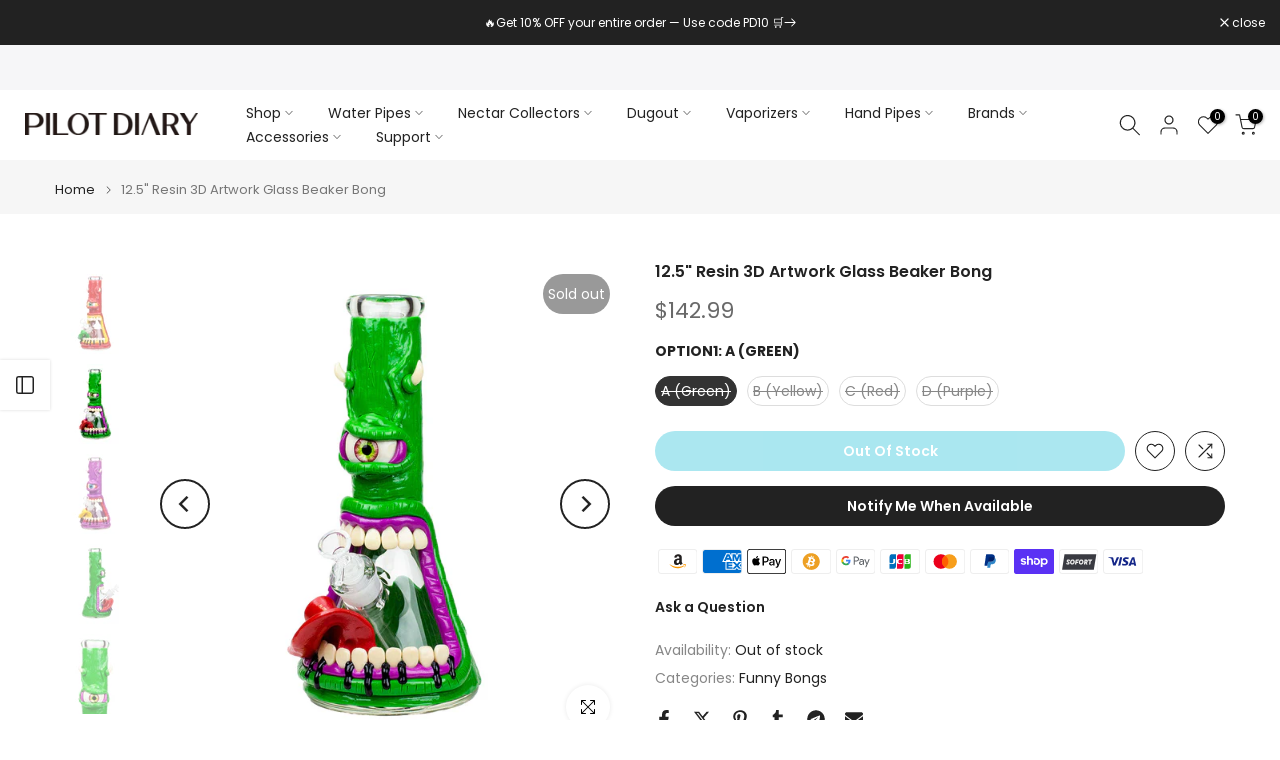

--- FILE ---
content_type: text/html; charset=utf-8
request_url: https://pilotdiarystore.com/products/12-5-resin-3d-artwork-glass-beaker-bong?section_id=template--18833943363684__sidebar&variant=42012577038436
body_size: 3294
content:
<div id="shopify-section-template--18833943363684__sidebar" class="shopify-section t4s-section t4s-section-sidebar t4s_tp_ins t4s-dn t4s_tp_cd"><template class="t4s-d-none"> 
      [t4splitlz]<link rel="stylesheet" href="//pilotdiarystore.com/cdn/shop/t/49/assets/t4s-widget.css?v=38109888934119825181747140863" media="all">
            <div class="t4s-sidebar-inner">
            <div class="t4s-row t4s-row-cols-1"><div id="t4s-sidebar-f01b181b-62ee-4735-8e25-32cb71ccfaba" class="t4s-col-item t4s-widget t4s-widget-category"><h5 class="t4s-widget-title">Product Categories</h5><ul class="product-categories"><li class="cat-item"><a href="/collections/710-dab-sale">710 Dab Sale</a> 
                                          
                                          <span class="cat_count">(187)</span></li><li class="cat-item"><a href="/collections/accessories">Accessories</a> 
                                          
                                          <span class="cat_count">(197)</span></li><li class="cat-item"><a href="/collections/acrylic-bong">Acrylic Bong</a> 
                                          
                                          <span class="cat_count">(29)</span></li><li class="cat-item"><a href="/collections/all-products">All Products</a> 
                                          
                                          <span class="cat_count">(1395)</span></li><li class="cat-item"><a href="/collections/ash-catcher">Ash Catcher</a> 
                                          
                                          <span class="cat_count">(28)</span></li><li class="cat-item"><a href="/collections/ashtray">Ashtray</a> 
                                          
                                          <span class="cat_count">(19)</span></li><li class="cat-item"><a href="/collections/bags">Bags</a> 
                                          
                                          <span class="cat_count">(2)</span></li><li class="cat-item"><a href="/collections/beaker-bong">Beaker Bong</a> 
                                          
                                          <span class="cat_count">(124)</span></li><li class="cat-item"><a href="/collections/big-bongs">Big Bongs</a> 
                                          
                                          <span class="cat_count">(8)</span></li><li class="cat-item"><a href="/collections/bong-adapters">Bong Adapters</a> 
                                          
                                          <span class="cat_count">(14)</span></li><li class="cat-item"><a href="/collections/bong-bowl">Bong Bowl Pieces</a> 
                                          
                                          <span class="cat_count">(50)</span></li><li class="cat-item"><a href="/collections/bongs">Bongs</a> 
                                          
                                          <span class="cat_count">(575)</span></li><li class="cat-item"><a href="/collections/bubble-bong">Bubble Bong</a> 
                                          
                                          <span class="cat_count">(36)</span></li><li class="cat-item"><a href="/collections/bubblers">Bubblers</a> 
                                          
                                          <span class="cat_count">(85)</span></li><li class="cat-item"><a href="/collections/bundle-saving">Bundles</a> 
                                          
                                          <span class="cat_count">(41)</span></li><li class="cat-item"><a href="/collections/butane-torch">Butane Torches</a> 
                                          
                                          <span class="cat_count">(15)</span></li><li class="cat-item"><a href="/collections/carb-caps">Carb Caps</a> 
                                          
                                          <span class="cat_count">(65)</span></li><li class="cat-item"><a href="/collections/cartoon-bong">Cartoon Bong</a> 
                                          
                                          <span class="cat_count">(67)</span></li><li class="cat-item"><a href="/collections/one-hitters">Chillums & One Hitters</a> 
                                          
                                          <span class="cat_count">(37)</span></li><li class="cat-item"><a href="/collections/clearance">Clearance - Use Code "PD50" to Get 50% OFF</a> 
                                          
                                          <span class="cat_count">(47)</span></li><li class="cat-item"><a href="/collections/cute-bongs">Cute Bongs</a> 
                                          
                                          <span class="cat_count">(80)</span></li><li class="cat-item"><a href="/collections/dab-accessories">Dab Accessories</a> 
                                          
                                          <span class="cat_count">(227)</span></li><li class="cat-item"><a href="/collections/dab-containers">Dab Containers</a> 
                                          
                                          <span class="cat_count">(14)</span></li><li class="cat-item"><a href="/collections/dab-mat">Dab Mat</a> 
                                          
                                          <span class="cat_count">(6)</span></li><li class="cat-item"><a href="/collections/dab-rigs">Dab Rigs</a> 
                                          
                                          <span class="cat_count">(107)</span></li><li class="cat-item"><a href="/collections/dab-straws">Dab Straws</a> 
                                          
                                          <span class="cat_count">(113)</span></li><li class="cat-item"><a href="/collections/dab-tray">Dab Tray</a> 
                                          
                                          <span class="cat_count">(2)</span></li><li class="cat-item"><a href="/collections/dry-herb-vaporizers">Dry Herb Vaporizers</a> 
                                          
                                          <span class="cat_count">(12)</span></li><li class="cat-item"><a href="/collections/electric-dab-rig">Electric Dab Rig</a> 
                                          
                                          <span class="cat_count">(21)</span></li><li class="cat-item"><a href="/collections/electric-nectar-collectors">Electric Nectar Collector</a> 
                                          
                                          <span class="cat_count">(24)</span></li><li class="cat-item"><a href="/collections/empire-glassworks">Empire Glassworks</a> 
                                          
                                          <span class="cat_count">(34)</span></li><li class="cat-item"><a href="/collections/funny-bongs">Funny Bongs</a> 
                                          
                                          <span class="cat_count">(94)</span></li><li class="cat-item"><a href="/collections/glass-blunt">Glass Blunt</a> 
                                          
                                          <span class="cat_count">(5)</span></li><li class="cat-item"><a href="/collections/glass-nectar-collectors">Glass Nectar Collectors</a> 
                                          
                                          <span class="cat_count">(54)</span></li><li class="cat-item"><a href="/collections/glass-pieces">Glass Pieces</a> 
                                          
                                          <span class="cat_count">(21)</span></li><li class="cat-item"><a href="/collections/glass-hand-pipes">Glass Pipes</a> 
                                          
                                          <span class="cat_count">(32)</span></li><li class="cat-item"><a href="/collections/glow-in-the-dark-bong">Glow in the Dark Bongs</a> 
                                          
                                          <span class="cat_count">(41)</span></li><li class="cat-item"><a href="/collections/glycerin-bong">Glycerin Bong & Accessories</a> 
                                          
                                          <span class="cat_count">(77)</span></li><li class="cat-item"><a href="/collections/gravity-bongs">Gravity Bongs</a> 
                                          
                                          <span class="cat_count">(13)</span></li><li class="cat-item"><a href="/collections/halloween-sale">Halloween Sale</a> 
                                          
                                          <span class="cat_count">(38)</span></li><li class="cat-item"><a href="/collections/hand-pipes">Hand Pipes</a> 
                                          
                                          <span class="cat_count">(63)</span></li><li class="cat-item"><a href="/collections/heart-bong">Heart Bong & Smoking Accessories</a> 
                                          
                                          <span class="cat_count">(34)</span></li><li class="cat-item"><a href="/collections/heat-press-and-enail">Heat Press and Enail</a> 
                                          
                                          <span class="cat_count">(11)</span></li><li class="cat-item"><a href="/collections/hemp-wraps">Hemp Wraps</a> 
                                          
                                          <span class="cat_count">(18)</span></li><li class="cat-item"><a href="/collections/hemper">Hemper</a> 
                                          
                                          <span class="cat_count">(96)</span></li><li class="cat-item"><a href="/collections/herb-grinder">Herb Grinder</a> 
                                          
                                          <span class="cat_count">(55)</span></li><li class="cat-item"><a href="/collections/honey-straw">Honey Straws</a> 
                                          
                                          <span class="cat_count">(113)</span></li><li class="cat-item"><a href="/collections/iridescent-bongs">Iridescent Bongs</a> 
                                          
                                          <span class="cat_count">(42)</span></li><li class="cat-item"><a href="/collections/joint-roller">Joint Roller</a> 
                                          
                                          <span class="cat_count">(14)</span></li><li class="cat-item"><a href="/collections/juice-box-dab-rig">Juice Box Dab Rigs & Bongs</a> 
                                          
                                          <span class="cat_count">(26)</span></li><li class="cat-item"><a href="/collections/lookah">Lookah</a> 
                                          
                                          <span class="cat_count">(30)</span></li><li class="cat-item"><a href="/collections/metal-dugout">Metal Dugout</a> 
                                          
                                          <span class="cat_count">(11)</span></li><li class="cat-item"><a href="/collections/mini-dab-rigs">Mini Dab Rigs</a> 
                                          
                                          <span class="cat_count">(154)</span></li><li class="cat-item"><a href="/collections/mini-nectar-collector">Mini Nectar Collector</a> 
                                          
                                          <span class="cat_count">(20)</span></li><li class="cat-item"><a href="/collections/most-popular">Most Popular</a> 
                                          
                                          <span class="cat_count">(30)</span></li><li class="cat-item"><a href="/collections/mushroom-bongs">Mushroom Bong & Accessories</a> 
                                          
                                          <span class="cat_count">(58)</span></li><li class="cat-item"><a href="/collections/my-bud-vase">My Bud Vase</a> 
                                          
                                          <span class="cat_count">(9)</span></li><li class="cat-item"><a href="/collections/nectar-collector-accessories">Nectar Collector Accessories</a> 
                                          
                                          <span class="cat_count">(20)</span></li><li class="cat-item"><a href="/collections/nectar-collector-kit">Nectar Collector Kit</a> 
                                          
                                          <span class="cat_count">(52)</span></li><li class="cat-item"><a href="/collections/nectar-collector-tips">Nectar Collector Tips</a> 
                                          
                                          <span class="cat_count">(13)</span></li><li class="cat-item"><a href="/collections/nectar-collector-under-25">Nectar Collector Under $25</a> 
                                          
                                          <span class="cat_count">(38)</span></li><li class="cat-item"><a href="/collections/new-products">New Products</a> 
                                          
                                          <span class="cat_count">(456)</span></li><li class="cat-item"><a href="/collections/oil-burner-bubbler">Oil Burner Bubbler</a> 
                                          
                                          <span class="cat_count">(48)</span></li><li class="cat-item"><a href="/collections/on-sale">On Sale</a> 
                                          
                                          <span class="cat_count">(35)</span></li><li class="cat-item"><a href="/collections/one-hitter-dugout">One Hitter Dugout</a> 
                                          
                                          <span class="cat_count">(50)</span></li><li class="cat-item"><a href="/collections/perc-bong">Perc Bong</a> 
                                          
                                          <span class="cat_count">(228)</span></li><li class="cat-item"><a href="/collections/pilotdiary">PilotDiary</a> 
                                          
                                          <span class="cat_count">(185)</span></li><li class="cat-item"><a href="/collections/pink-bong">Pink Bongs, Dab Rigs & Smoking Accessories</a> 
                                          
                                          <span class="cat_count">(62)</span></li><li class="cat-item"><a href="/collections/pre-roll-cones">Pre Roll Cones</a> 
                                          
                                          <span class="cat_count">(8)</span></li><li class="cat-item"><a href="/collections/puffco-devices-and-accessories">Puffco</a> 
                                          
                                          <span class="cat_count">(17)</span></li><li class="cat-item"><a href="/collections/puffco-peak-glass">Puffco Peak Glass</a> 
                                          
                                          <span class="cat_count">(56)</span></li><li class="cat-item"><a href="/collections/pulsar">pulsar</a> 
                                          
                                          <span class="cat_count">(118)</span></li><li class="cat-item"><a href="/collections/quartz-banger">Quartz Bangers</a> 
                                          
                                          <span class="cat_count">(85)</span></li><li class="cat-item"><a href="/collections/quartz-pipe">Quartz Pipe</a> 
                                          
                                          <span class="cat_count">(5)</span></li><li class="cat-item"><a href="/collections/rainbow-bongs">Rainbow Bongs</a> 
                                          
                                          <span class="cat_count">(28)</span></li><li class="cat-item"><a href="/collections/reclaim-catchers">Reclaim Catchers</a> 
                                          
                                          <span class="cat_count">(24)</span></li><li class="cat-item"><a href="/collections/recycler-bong">Recycler Bong</a> 
                                          
                                          <span class="cat_count">(45)</span></li><li class="cat-item"><a href="/collections/recycler-dab-rigs">Recycler Dab Rigs</a> 
                                          
                                          <span class="cat_count">(21)</span></li><li class="cat-item"><a href="/collections/rolling-paper">Rolling Paper</a> 
                                          
                                          <span class="cat_count">(27)</span></li><li class="cat-item"><a href="/collections/rolling-trays">Rolling Trays</a> 
                                          
                                          <span class="cat_count">(36)</span></li><li class="cat-item"><a href="/collections/silicone-bong">Silicone Bong</a> 
                                          
                                          <span class="cat_count">(48)</span></li><li class="cat-item"><a href="/collections/silicone-dugout">Silicone Dugout</a> 
                                          
                                          <span class="cat_count">(6)</span></li><li class="cat-item"><a href="/collections/silicone-glass-nectar-collectors">Silicone Glass Nectar Collectors</a> 
                                          
                                          <span class="cat_count">(10)</span></li><li class="cat-item"><a href="/collections/silicone-nectar-collector">Silicone Nectar Collector</a> 
                                          
                                          <span class="cat_count">(27)</span></li><li class="cat-item"><a href="/collections/silicone-pipe">Silicone Pipe</a> 
                                          
                                          <span class="cat_count">(9)</span></li><li class="cat-item"><a href="/collections/skull-bong">Skull Bongs, Dab Rigs & Smoking Accessories</a> 
                                          
                                          <span class="cat_count">(51)</span></li><li class="cat-item"><a href="/collections/straight-tube-bong">Straight Tube Bong</a> 
                                          
                                          <span class="cat_count">(42)</span></li><li class="cat-item"><a href="/collections/terp-pearls">Terp Pearls</a> 
                                          
                                          <span class="cat_count">(35)</span></li><li class="cat-item"><a href="/collections/terp-slurper">Terp Slurper</a> 
                                          
                                          <span class="cat_count">(54)</span></li><li class="cat-item"><a href="/collections/torch-lighters">Torch Lighters</a> 
                                          
                                          <span class="cat_count">(24)</span></li><li class="cat-item"><a href="/collections/vaporizers">Vaporizers</a> 
                                          
                                          <span class="cat_count">(72)</span></li><li class="cat-item"><a href="/collections/wax-dab-pens">Wax & Dab Pens</a> 
                                          
                                          <span class="cat_count">(19)</span></li><li class="cat-item"><a href="/collections/wholesale">Wholesale</a> 
                                          
                                          <span class="cat_count">(86)</span></li><li class="cat-item"><a href="/collections/wooden-dugout">Wooden Dugout</a> 
                                          
                                          <span class="cat_count">(28)</span></li><li class="cat-item"><a href="/collections/yocan">Yocan</a> 
                                          
                                          <span class="cat_count">(24)</span></li></ul>
                    </div><div id="t4s-sidebar-f65f464b-9487-43be-9c91-8688a098bb6f" class="t4s-col-item t4s-widget t4s-sidebar-product-feature"><h5 class="t4s-widget-title">Sale Products</h5><p class="t4s-pr-no-content">This section doesn’t currently include any content. Add content to this section using the sidebar.</p></div><div id="t4s-sidebar-83340bb8-58d2-4148-89e2-a4c7a01cf792" class="t4s-col-item t4s-widget t4s-widget-instagram">
                        <h5 class="t4s-widget-title">Instagram</h5>
                        <div class="t4s-row t4s_ratio1_1 t4s_position_8 t4s_cover t4s-row-cols-3 t4s-row-cols-md-3 t4s-row-cols-lg-3 t4s-gx-6 t4s-gy-6" data-inst4s-options='{ "id":"312_blank","limit":12, "acc": "aW5zXzE5MDQxOTk0", "target":"_blank" }'><div class="t4s-loading--bg"></div></div>
                        <template class="t4s-icons-ins-svg"><svg class="t4s-svg-ins-image" xmlns="http://www.w3.org/2000/svg" viewBox="0 0 24 24" width="36" height="36" fill="none" stroke="currentColor" stroke-width="1.5" stroke-linecap="round" stroke-linejoin="round"><path d="M22,15.5,18.55,11a2,2,0,0,0-3.14,0L12,15.27a2,2,0,0,1-3,.18l-1.1-1.07a2,2,0,0,0-2.81,0L2,17.5V20a2,2,0,0,0,2,2H20a2,2,0,0,0,2-2Z"></path><rect x="2" y="2" width="20" height="20" rx="2"></rect><line x1="6.99" y1="7" x2="7" y2="7" stroke-linecap="round" stroke-width="2.5"></line></svg>[t4split]<svg class="t4s-svg-ins-video" xmlns="http://www.w3.org/2000/svg" viewBox="0 0 24 24" width="36" height="36" fill="none" stroke="currentColor" stroke-width="1.5" stroke-linecap="round" stroke-linejoin="round"><rect x="2" y="5" width="14" height="14" rx="2"></rect><path d="M16,10l4.55-2.28a1,1,0,0,1,1.45.9v6.76a1,1,0,0,1-1.45.9L16,14" stroke-linecap="round"></path></svg>[t4split]<svg class="t4s-svg-ins-album" xmlns="http://www.w3.org/2000/svg" viewBox="0 0 24 24" width="36" height="36" fill="none" stroke="currentColor" stroke-width="1.5" stroke-linecap="round" stroke-linejoin="round"><rect x="2" y="2" width="14" height="14" rx="2"></rect><path d="M20,22H10a2,2,0,0,1-2-2V16h6a2,2,0,0,0,2-2V8h4a2,2,0,0,1,2,2V20A2,2,0,0,1,20,22Z"></path></svg></template><style data-shopify>#t4s-sidebar-83340bb8-58d2-4148-89e2-a4c7a01cf792 .t4s-col-ins a{border-radius:0%}</style></div><div id="t4s-sidebar-9ce9ded8-1cef-4e32-b98b-47364ffa328c" class="t4s-col-item t4s-widget t4s-sidebar-shipping"><h5 class="t4s-widget-title">Shipping & Delivery</h5><div class="t4s-row t4s-gx-0 t4s-gy-0 t4s-text-left t4s-space-item-inner"><div class="t4s-sidebar-shipping-icon t4s-col-item icon t4s-col-auto">
                                          <i class="las la-truck"></i>
                                      </div><div class="t4s-col-item t4s-col">
                                      <h4 class="t4s-sidebar-shipping-title">FREE SHIPPING</h4>
                                      <p class="t4s-sidebar-shipping-desc">Free shipping for all US order</p>
                                  </div>
                              </div><div class="t4s-row t4s-gx-0 t4s-gy-0 t4s-text-left t4s-space-item-inner"><div class="t4s-sidebar-shipping-icon t4s-col-item icon t4s-col-auto">
                                          <i class="las la-headset"></i>
                                      </div><div class="t4s-col-item t4s-col">
                                      <h4 class="t4s-sidebar-shipping-title">SUPPORT 24/7</h4>
                                      <p class="t4s-sidebar-shipping-desc">We support 24 hours a day</p>
                                  </div>
                              </div><div class="t4s-row t4s-gx-0 t4s-gy-0 t4s-text-left t4s-space-item-inner"><div class="t4s-sidebar-shipping-icon t4s-col-item icon t4s-col-auto">
                                          <i class="las la-exchange-alt"></i>
                                      </div><div class="t4s-col-item t4s-col">
                                      <h4 class="t4s-sidebar-shipping-title">30 DAYS RETURN</h4>
                                      <p class="t4s-sidebar-shipping-desc">You have 30 days to return</p>
                                  </div>
                              </div></div><div id="t4s-sidebar-4a9c6ae8-f3b4-4192-a6d1-82d01670bce6" class="t4s-col-item t4s-widget t4s-sidebar-image"></div></div>
            </div>[t4splitlz]
        <link rel="stylesheet" href="//pilotdiarystore.com/cdn/shop/t/49/assets/drawer.min.css?v=145899359751424787531747140863" media="all">
        <div id="drawer-template--18833943363684__sidebar" class="t4s-drawer t4s-drawer__left" aria-hidden="true">
          <div class="t4s-drawer__header"><span>Sidebar</span><button class="t4s-drawer__close" data-drawer-close aria-label="Close sidebar"><svg class="t4s-iconsvg-close" role="presentation" viewBox="0 0 16 14"><path d="M15 0L1 14m14 0L1 0" stroke="currentColor" fill="none" fill-rule="evenodd"></path></svg></button></div>
          <div class="t4s-drawer__content">
              <div class="t4s-drawer__main">[t4splitlz2]</div>
              <div class="t4s-drawer__footer"></div>
          </div>
        </div>
      [t4splitlz]
      </template><button data-sidebar-id='template--18833943363684__sidebar' data-sidebar-true data-drawer-options='{ "id":"#drawer-template--18833943363684__sidebar" }' class="t4s-btn-sidebar"><span class="t4s-btn-sidebar-icon"><svg viewBox="0 0 24 24" width="22" height="22" stroke="currentColor" stroke-width="1.5" fill="none" stroke-linecap="round" stroke-linejoin="round" class="css-i6dzq1"><rect x="3" y="3" width="18" height="18" rx="2" ry="2"></rect><line x1="9" y1="3" x2="9" y2="21"></line></svg></span> <span class="t4s-btn-sidebar-text">Open sidebar</span></button>
<style>
   button.t4s-btn-sidebar {
       position: fixed;
       top: 50%;
       z-index: 100;
       background-color: var(--t4s-light-color);
       color:  var(--t4s-dark-color);
       box-shadow: 0 0 3px rgb(0 0 0 / 15%);
       transition: all .6s cubic-bezier(.19,1,.22,1);
       display: flex;
       align-items: center;
       flex-direction: row;
       flex-wrap: nowrap;
       overflow: hidden;
       min-width: 50px;
       height: 50px;
       padding: 0;
   }
   .t4s-btn-sidebar .t4s-btn-sidebar-icon {
       width: 50px;
       height: 50px;
       display: inline-flex;
       justify-content: center;
       align-items: center;
   }
   .t4s-btn-sidebar .t4s-btn-sidebar-text {
       padding: 0;
       max-width: 0;
       white-space: nowrap;
       overflow: hidden;
       text-overflow: ellipsis;
       font-weight: 500;
       will-change: padding, max-width;
       transition: padding 0.4s cubic-bezier(.175,.885,.32,1.15),max-width 0.4s cubic-bezier(.175,.885,.32,1.15);
   }
   .t4s-btn-sidebar:hover .t4s-btn-sidebar-text {
       padding-right: 25px;
       max-width: 280px;
   }
   .t4s-sidebar-inner .t4s-widget:not(:last-child){margin-bottom: 50px; }
    #drawer-template--18833943363684__sidebar .t4s-drawer__main{overflow-x: hidden;padding:20px;}</style></div>